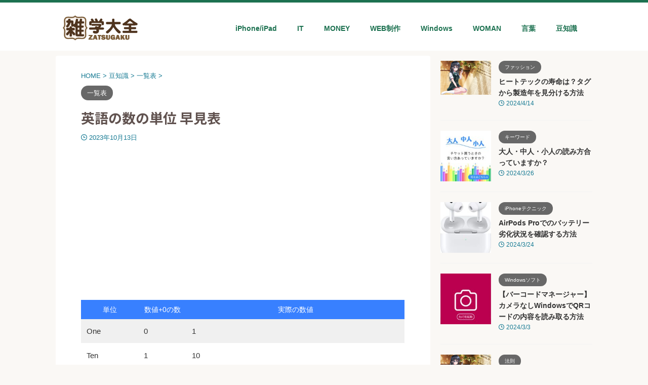

--- FILE ---
content_type: text/html; charset=UTF-8
request_url: https://zatugaku.net/eigonokazutani-list/
body_size: 15243
content:

<!DOCTYPE html>
<!--[if lt IE 7]>
<html class="ie6" lang="ja"> <![endif]-->
<!--[if IE 7]>
<html class="i7" lang="ja"> <![endif]-->
<!--[if IE 8]>
<html class="ie" lang="ja"> <![endif]-->
<!--[if gt IE 8]><!-->
<html lang="ja" class="s-navi-search-overlay ">
	<!--<![endif]-->
	<head prefix="og: http://ogp.me/ns# fb: http://ogp.me/ns/fb# article: http://ogp.me/ns/article#">
		
	<!-- Global site tag (gtag.js) - Google Analytics -->
	<script async src="https://www.googletagmanager.com/gtag/js?id=UA-162187359-1"></script>
	<script>
	  window.dataLayer = window.dataLayer || [];
	  function gtag(){dataLayer.push(arguments);}
	  gtag('js', new Date());

	  gtag('config', 'UA-162187359-1');
	</script>
			<meta charset="UTF-8" >
		<meta name="viewport" content="width=device-width,initial-scale=1.0,user-scalable=no,viewport-fit=cover">
		<meta name="format-detection" content="telephone=no" >
		<meta name="referrer" content="no-referrer-when-downgrade"/>

		
		<link rel="alternate" type="application/rss+xml" title="雑学大全ネット RSS Feed" href="https://zatugaku.net/feed/" />
		<link rel="pingback" href="https://zatugaku.net/xmlrpc.php" >
		<!--[if lt IE 9]>
		<script src="https://zatugaku.net/wp-content/themes/affinger/js/html5shiv.js"></script>
		<![endif]-->
				<meta name='robots' content='max-image-preview:large' />
	<style>img:is([sizes="auto" i], [sizes^="auto," i]) { contain-intrinsic-size: 3000px 1500px }</style>
	<title>英語の数の単位 早見表 - 雑学大全ネット</title>
<link rel='dns-prefetch' href='//ajax.googleapis.com' />
<link rel='dns-prefetch' href='//www.googletagmanager.com' />
<link rel='dns-prefetch' href='//pagead2.googlesyndication.com' />
<script type="text/javascript">
/* <![CDATA[ */
window._wpemojiSettings = {"baseUrl":"https:\/\/s.w.org\/images\/core\/emoji\/16.0.1\/72x72\/","ext":".png","svgUrl":"https:\/\/s.w.org\/images\/core\/emoji\/16.0.1\/svg\/","svgExt":".svg","source":{"concatemoji":"https:\/\/zatugaku.net\/wp-includes\/js\/wp-emoji-release.min.js?ver=6.8.2"}};
/*! This file is auto-generated */
!function(s,n){var o,i,e;function c(e){try{var t={supportTests:e,timestamp:(new Date).valueOf()};sessionStorage.setItem(o,JSON.stringify(t))}catch(e){}}function p(e,t,n){e.clearRect(0,0,e.canvas.width,e.canvas.height),e.fillText(t,0,0);var t=new Uint32Array(e.getImageData(0,0,e.canvas.width,e.canvas.height).data),a=(e.clearRect(0,0,e.canvas.width,e.canvas.height),e.fillText(n,0,0),new Uint32Array(e.getImageData(0,0,e.canvas.width,e.canvas.height).data));return t.every(function(e,t){return e===a[t]})}function u(e,t){e.clearRect(0,0,e.canvas.width,e.canvas.height),e.fillText(t,0,0);for(var n=e.getImageData(16,16,1,1),a=0;a<n.data.length;a++)if(0!==n.data[a])return!1;return!0}function f(e,t,n,a){switch(t){case"flag":return n(e,"\ud83c\udff3\ufe0f\u200d\u26a7\ufe0f","\ud83c\udff3\ufe0f\u200b\u26a7\ufe0f")?!1:!n(e,"\ud83c\udde8\ud83c\uddf6","\ud83c\udde8\u200b\ud83c\uddf6")&&!n(e,"\ud83c\udff4\udb40\udc67\udb40\udc62\udb40\udc65\udb40\udc6e\udb40\udc67\udb40\udc7f","\ud83c\udff4\u200b\udb40\udc67\u200b\udb40\udc62\u200b\udb40\udc65\u200b\udb40\udc6e\u200b\udb40\udc67\u200b\udb40\udc7f");case"emoji":return!a(e,"\ud83e\udedf")}return!1}function g(e,t,n,a){var r="undefined"!=typeof WorkerGlobalScope&&self instanceof WorkerGlobalScope?new OffscreenCanvas(300,150):s.createElement("canvas"),o=r.getContext("2d",{willReadFrequently:!0}),i=(o.textBaseline="top",o.font="600 32px Arial",{});return e.forEach(function(e){i[e]=t(o,e,n,a)}),i}function t(e){var t=s.createElement("script");t.src=e,t.defer=!0,s.head.appendChild(t)}"undefined"!=typeof Promise&&(o="wpEmojiSettingsSupports",i=["flag","emoji"],n.supports={everything:!0,everythingExceptFlag:!0},e=new Promise(function(e){s.addEventListener("DOMContentLoaded",e,{once:!0})}),new Promise(function(t){var n=function(){try{var e=JSON.parse(sessionStorage.getItem(o));if("object"==typeof e&&"number"==typeof e.timestamp&&(new Date).valueOf()<e.timestamp+604800&&"object"==typeof e.supportTests)return e.supportTests}catch(e){}return null}();if(!n){if("undefined"!=typeof Worker&&"undefined"!=typeof OffscreenCanvas&&"undefined"!=typeof URL&&URL.createObjectURL&&"undefined"!=typeof Blob)try{var e="postMessage("+g.toString()+"("+[JSON.stringify(i),f.toString(),p.toString(),u.toString()].join(",")+"));",a=new Blob([e],{type:"text/javascript"}),r=new Worker(URL.createObjectURL(a),{name:"wpTestEmojiSupports"});return void(r.onmessage=function(e){c(n=e.data),r.terminate(),t(n)})}catch(e){}c(n=g(i,f,p,u))}t(n)}).then(function(e){for(var t in e)n.supports[t]=e[t],n.supports.everything=n.supports.everything&&n.supports[t],"flag"!==t&&(n.supports.everythingExceptFlag=n.supports.everythingExceptFlag&&n.supports[t]);n.supports.everythingExceptFlag=n.supports.everythingExceptFlag&&!n.supports.flag,n.DOMReady=!1,n.readyCallback=function(){n.DOMReady=!0}}).then(function(){return e}).then(function(){var e;n.supports.everything||(n.readyCallback(),(e=n.source||{}).concatemoji?t(e.concatemoji):e.wpemoji&&e.twemoji&&(t(e.twemoji),t(e.wpemoji)))}))}((window,document),window._wpemojiSettings);
/* ]]> */
</script>
<style id='wp-emoji-styles-inline-css' type='text/css'>

	img.wp-smiley, img.emoji {
		display: inline !important;
		border: none !important;
		box-shadow: none !important;
		height: 1em !important;
		width: 1em !important;
		margin: 0 0.07em !important;
		vertical-align: -0.1em !important;
		background: none !important;
		padding: 0 !important;
	}
</style>
<link rel='stylesheet' id='wp-block-library-css' href='https://zatugaku.net/wp-includes/css/dist/block-library/style.min.css?ver=6.8.2' type='text/css' media='all' />
<style id='classic-theme-styles-inline-css' type='text/css'>
/*! This file is auto-generated */
.wp-block-button__link{color:#fff;background-color:#32373c;border-radius:9999px;box-shadow:none;text-decoration:none;padding:calc(.667em + 2px) calc(1.333em + 2px);font-size:1.125em}.wp-block-file__button{background:#32373c;color:#fff;text-decoration:none}
</style>
<link rel='stylesheet' id='browser-shots-frontend-css-css' href='https://zatugaku.net/wp-content/plugins/browser-shots/dist/blocks.style.build.css?ver=1.7.4' type='text/css' media='all' />
<style id='global-styles-inline-css' type='text/css'>
:root{--wp--preset--aspect-ratio--square: 1;--wp--preset--aspect-ratio--4-3: 4/3;--wp--preset--aspect-ratio--3-4: 3/4;--wp--preset--aspect-ratio--3-2: 3/2;--wp--preset--aspect-ratio--2-3: 2/3;--wp--preset--aspect-ratio--16-9: 16/9;--wp--preset--aspect-ratio--9-16: 9/16;--wp--preset--color--black: #000000;--wp--preset--color--cyan-bluish-gray: #abb8c3;--wp--preset--color--white: #ffffff;--wp--preset--color--pale-pink: #f78da7;--wp--preset--color--vivid-red: #cf2e2e;--wp--preset--color--luminous-vivid-orange: #ff6900;--wp--preset--color--luminous-vivid-amber: #fcb900;--wp--preset--color--light-green-cyan: #eefaff;--wp--preset--color--vivid-green-cyan: #00d084;--wp--preset--color--pale-cyan-blue: #8ed1fc;--wp--preset--color--vivid-cyan-blue: #0693e3;--wp--preset--color--vivid-purple: #9b51e0;--wp--preset--color--soft-red: #e92f3d;--wp--preset--color--light-grayish-red: #fdf0f2;--wp--preset--color--vivid-yellow: #ffc107;--wp--preset--color--very-pale-yellow: #fffde7;--wp--preset--color--very-light-gray: #fafafa;--wp--preset--color--very-dark-gray: #313131;--wp--preset--color--original-color-a: #2cba2f;--wp--preset--color--original-color-b: #2cba2f;--wp--preset--color--original-color-c: #eefaff;--wp--preset--color--original-color-d: #ffffff;--wp--preset--gradient--vivid-cyan-blue-to-vivid-purple: linear-gradient(135deg,rgba(6,147,227,1) 0%,rgb(155,81,224) 100%);--wp--preset--gradient--light-green-cyan-to-vivid-green-cyan: linear-gradient(135deg,rgb(122,220,180) 0%,rgb(0,208,130) 100%);--wp--preset--gradient--luminous-vivid-amber-to-luminous-vivid-orange: linear-gradient(135deg,rgba(252,185,0,1) 0%,rgba(255,105,0,1) 100%);--wp--preset--gradient--luminous-vivid-orange-to-vivid-red: linear-gradient(135deg,rgba(255,105,0,1) 0%,rgb(207,46,46) 100%);--wp--preset--gradient--very-light-gray-to-cyan-bluish-gray: linear-gradient(135deg,rgb(238,238,238) 0%,rgb(169,184,195) 100%);--wp--preset--gradient--cool-to-warm-spectrum: linear-gradient(135deg,rgb(74,234,220) 0%,rgb(151,120,209) 20%,rgb(207,42,186) 40%,rgb(238,44,130) 60%,rgb(251,105,98) 80%,rgb(254,248,76) 100%);--wp--preset--gradient--blush-light-purple: linear-gradient(135deg,rgb(255,206,236) 0%,rgb(152,150,240) 100%);--wp--preset--gradient--blush-bordeaux: linear-gradient(135deg,rgb(254,205,165) 0%,rgb(254,45,45) 50%,rgb(107,0,62) 100%);--wp--preset--gradient--luminous-dusk: linear-gradient(135deg,rgb(255,203,112) 0%,rgb(199,81,192) 50%,rgb(65,88,208) 100%);--wp--preset--gradient--pale-ocean: linear-gradient(135deg,rgb(255,245,203) 0%,rgb(182,227,212) 50%,rgb(51,167,181) 100%);--wp--preset--gradient--electric-grass: linear-gradient(135deg,rgb(202,248,128) 0%,rgb(113,206,126) 100%);--wp--preset--gradient--midnight: linear-gradient(135deg,rgb(2,3,129) 0%,rgb(40,116,252) 100%);--wp--preset--font-size--small: .8em;--wp--preset--font-size--medium: 20px;--wp--preset--font-size--large: 1.5em;--wp--preset--font-size--x-large: 42px;--wp--preset--font-size--st-regular: 1em;--wp--preset--font-size--huge: 3em;--wp--preset--spacing--20: 0.44rem;--wp--preset--spacing--30: 0.67rem;--wp--preset--spacing--40: 1rem;--wp--preset--spacing--50: 1.5rem;--wp--preset--spacing--60: 2.25rem;--wp--preset--spacing--70: 3.38rem;--wp--preset--spacing--80: 5.06rem;--wp--preset--shadow--natural: 6px 6px 9px rgba(0, 0, 0, 0.2);--wp--preset--shadow--deep: 12px 12px 50px rgba(0, 0, 0, 0.4);--wp--preset--shadow--sharp: 6px 6px 0px rgba(0, 0, 0, 0.2);--wp--preset--shadow--outlined: 6px 6px 0px -3px rgba(255, 255, 255, 1), 6px 6px rgba(0, 0, 0, 1);--wp--preset--shadow--crisp: 6px 6px 0px rgba(0, 0, 0, 1);}:where(.is-layout-flex){gap: 0.5em;}:where(.is-layout-grid){gap: 0.5em;}body .is-layout-flex{display: flex;}.is-layout-flex{flex-wrap: wrap;align-items: center;}.is-layout-flex > :is(*, div){margin: 0;}body .is-layout-grid{display: grid;}.is-layout-grid > :is(*, div){margin: 0;}:where(.wp-block-columns.is-layout-flex){gap: 2em;}:where(.wp-block-columns.is-layout-grid){gap: 2em;}:where(.wp-block-post-template.is-layout-flex){gap: 1.25em;}:where(.wp-block-post-template.is-layout-grid){gap: 1.25em;}.has-black-color{color: var(--wp--preset--color--black) !important;}.has-cyan-bluish-gray-color{color: var(--wp--preset--color--cyan-bluish-gray) !important;}.has-white-color{color: var(--wp--preset--color--white) !important;}.has-pale-pink-color{color: var(--wp--preset--color--pale-pink) !important;}.has-vivid-red-color{color: var(--wp--preset--color--vivid-red) !important;}.has-luminous-vivid-orange-color{color: var(--wp--preset--color--luminous-vivid-orange) !important;}.has-luminous-vivid-amber-color{color: var(--wp--preset--color--luminous-vivid-amber) !important;}.has-light-green-cyan-color{color: var(--wp--preset--color--light-green-cyan) !important;}.has-vivid-green-cyan-color{color: var(--wp--preset--color--vivid-green-cyan) !important;}.has-pale-cyan-blue-color{color: var(--wp--preset--color--pale-cyan-blue) !important;}.has-vivid-cyan-blue-color{color: var(--wp--preset--color--vivid-cyan-blue) !important;}.has-vivid-purple-color{color: var(--wp--preset--color--vivid-purple) !important;}.has-black-background-color{background-color: var(--wp--preset--color--black) !important;}.has-cyan-bluish-gray-background-color{background-color: var(--wp--preset--color--cyan-bluish-gray) !important;}.has-white-background-color{background-color: var(--wp--preset--color--white) !important;}.has-pale-pink-background-color{background-color: var(--wp--preset--color--pale-pink) !important;}.has-vivid-red-background-color{background-color: var(--wp--preset--color--vivid-red) !important;}.has-luminous-vivid-orange-background-color{background-color: var(--wp--preset--color--luminous-vivid-orange) !important;}.has-luminous-vivid-amber-background-color{background-color: var(--wp--preset--color--luminous-vivid-amber) !important;}.has-light-green-cyan-background-color{background-color: var(--wp--preset--color--light-green-cyan) !important;}.has-vivid-green-cyan-background-color{background-color: var(--wp--preset--color--vivid-green-cyan) !important;}.has-pale-cyan-blue-background-color{background-color: var(--wp--preset--color--pale-cyan-blue) !important;}.has-vivid-cyan-blue-background-color{background-color: var(--wp--preset--color--vivid-cyan-blue) !important;}.has-vivid-purple-background-color{background-color: var(--wp--preset--color--vivid-purple) !important;}.has-black-border-color{border-color: var(--wp--preset--color--black) !important;}.has-cyan-bluish-gray-border-color{border-color: var(--wp--preset--color--cyan-bluish-gray) !important;}.has-white-border-color{border-color: var(--wp--preset--color--white) !important;}.has-pale-pink-border-color{border-color: var(--wp--preset--color--pale-pink) !important;}.has-vivid-red-border-color{border-color: var(--wp--preset--color--vivid-red) !important;}.has-luminous-vivid-orange-border-color{border-color: var(--wp--preset--color--luminous-vivid-orange) !important;}.has-luminous-vivid-amber-border-color{border-color: var(--wp--preset--color--luminous-vivid-amber) !important;}.has-light-green-cyan-border-color{border-color: var(--wp--preset--color--light-green-cyan) !important;}.has-vivid-green-cyan-border-color{border-color: var(--wp--preset--color--vivid-green-cyan) !important;}.has-pale-cyan-blue-border-color{border-color: var(--wp--preset--color--pale-cyan-blue) !important;}.has-vivid-cyan-blue-border-color{border-color: var(--wp--preset--color--vivid-cyan-blue) !important;}.has-vivid-purple-border-color{border-color: var(--wp--preset--color--vivid-purple) !important;}.has-vivid-cyan-blue-to-vivid-purple-gradient-background{background: var(--wp--preset--gradient--vivid-cyan-blue-to-vivid-purple) !important;}.has-light-green-cyan-to-vivid-green-cyan-gradient-background{background: var(--wp--preset--gradient--light-green-cyan-to-vivid-green-cyan) !important;}.has-luminous-vivid-amber-to-luminous-vivid-orange-gradient-background{background: var(--wp--preset--gradient--luminous-vivid-amber-to-luminous-vivid-orange) !important;}.has-luminous-vivid-orange-to-vivid-red-gradient-background{background: var(--wp--preset--gradient--luminous-vivid-orange-to-vivid-red) !important;}.has-very-light-gray-to-cyan-bluish-gray-gradient-background{background: var(--wp--preset--gradient--very-light-gray-to-cyan-bluish-gray) !important;}.has-cool-to-warm-spectrum-gradient-background{background: var(--wp--preset--gradient--cool-to-warm-spectrum) !important;}.has-blush-light-purple-gradient-background{background: var(--wp--preset--gradient--blush-light-purple) !important;}.has-blush-bordeaux-gradient-background{background: var(--wp--preset--gradient--blush-bordeaux) !important;}.has-luminous-dusk-gradient-background{background: var(--wp--preset--gradient--luminous-dusk) !important;}.has-pale-ocean-gradient-background{background: var(--wp--preset--gradient--pale-ocean) !important;}.has-electric-grass-gradient-background{background: var(--wp--preset--gradient--electric-grass) !important;}.has-midnight-gradient-background{background: var(--wp--preset--gradient--midnight) !important;}.has-small-font-size{font-size: var(--wp--preset--font-size--small) !important;}.has-medium-font-size{font-size: var(--wp--preset--font-size--medium) !important;}.has-large-font-size{font-size: var(--wp--preset--font-size--large) !important;}.has-x-large-font-size{font-size: var(--wp--preset--font-size--x-large) !important;}
:where(.wp-block-post-template.is-layout-flex){gap: 1.25em;}:where(.wp-block-post-template.is-layout-grid){gap: 1.25em;}
:where(.wp-block-columns.is-layout-flex){gap: 2em;}:where(.wp-block-columns.is-layout-grid){gap: 2em;}
:root :where(.wp-block-pullquote){font-size: 1.5em;line-height: 1.6;}
</style>
<link rel='stylesheet' id='pz-linkcard-css-css' href='//zatugaku.net/wp-content/uploads/pz-linkcard/style/style.min.css?ver=2.5.7.2.4' type='text/css' media='all' />
<link rel='stylesheet' id='ez-toc-css' href='https://zatugaku.net/wp-content/plugins/easy-table-of-contents/assets/css/screen.min.css?ver=2.0.76' type='text/css' media='all' />
<style id='ez-toc-inline-css' type='text/css'>
div#ez-toc-container .ez-toc-title {font-size: 120%;}div#ez-toc-container .ez-toc-title {font-weight: 500;}div#ez-toc-container ul li , div#ez-toc-container ul li a {font-size: 95%;}div#ez-toc-container ul li , div#ez-toc-container ul li a {font-weight: 500;}div#ez-toc-container nav ul ul li {font-size: 90%;}
.ez-toc-container-direction {direction: ltr;}.ez-toc-counter ul{counter-reset: item ;}.ez-toc-counter nav ul li a::before {content: counters(item, '.', decimal) '. ';display: inline-block;counter-increment: item;flex-grow: 0;flex-shrink: 0;margin-right: .2em; float: left; }.ez-toc-widget-direction {direction: ltr;}.ez-toc-widget-container ul{counter-reset: item ;}.ez-toc-widget-container nav ul li a::before {content: counters(item, '.', decimal) '. ';display: inline-block;counter-increment: item;flex-grow: 0;flex-shrink: 0;margin-right: .2em; float: left; }
</style>
<link rel='stylesheet' id='normalize-css' href='https://zatugaku.net/wp-content/themes/affinger/css/normalize.css?ver=1.5.9' type='text/css' media='all' />
<link rel='stylesheet' id='st_svg-css' href='https://zatugaku.net/wp-content/themes/affinger/st_svg/style.css?ver=6.8.2' type='text/css' media='all' />
<link rel='stylesheet' id='slick-css' href='https://zatugaku.net/wp-content/themes/affinger/vendor/slick/slick.css?ver=1.8.0' type='text/css' media='all' />
<link rel='stylesheet' id='slick-theme-css' href='https://zatugaku.net/wp-content/themes/affinger/vendor/slick/slick-theme.css?ver=1.8.0' type='text/css' media='all' />
<link rel='stylesheet' id='fonts-googleapis-notosansjp-css' href='//fonts.googleapis.com/css?family=Noto+Sans+JP%3A400%2C700&#038;display=swap&#038;subset=japanese&#038;ver=6.8.2' type='text/css' media='all' />
<link rel='stylesheet' id='style-css' href='https://zatugaku.net/wp-content/themes/affinger/style.css?ver=6.8.2' type='text/css' media='all' />
<link rel='stylesheet' id='child-style-css' href='https://zatugaku.net/wp-content/themes/affinger-child/style.css?ver=6.8.2' type='text/css' media='all' />
<link rel='stylesheet' id='single-css' href='https://zatugaku.net/wp-content/themes/affinger/st-rankcss.php' type='text/css' media='all' />
<link rel='stylesheet' id='st-themecss-css' href='https://zatugaku.net/wp-content/themes/affinger/st-themecss-loader.php?ver=6.8.2' type='text/css' media='all' />
<script type="text/javascript" src="//ajax.googleapis.com/ajax/libs/jquery/1.11.3/jquery.min.js?ver=1.11.3" id="jquery-js"></script>

<!-- Site Kit によって追加された Google タグ（gtag.js）スニペット -->
<!-- Google アナリティクス スニペット (Site Kit が追加) -->
<script type="text/javascript" src="https://www.googletagmanager.com/gtag/js?id=G-C1CTGKEBRD" id="google_gtagjs-js" async></script>
<script type="text/javascript" id="google_gtagjs-js-after">
/* <![CDATA[ */
window.dataLayer = window.dataLayer || [];function gtag(){dataLayer.push(arguments);}
gtag("set","linker",{"domains":["zatugaku.net"]});
gtag("js", new Date());
gtag("set", "developer_id.dZTNiMT", true);
gtag("config", "G-C1CTGKEBRD");
/* ]]> */
</script>
<link rel="https://api.w.org/" href="https://zatugaku.net/wp-json/" /><link rel="alternate" title="JSON" type="application/json" href="https://zatugaku.net/wp-json/wp/v2/posts/3675" /><link rel='shortlink' href='https://zatugaku.net/?p=3675' />
<link rel="alternate" title="oEmbed (JSON)" type="application/json+oembed" href="https://zatugaku.net/wp-json/oembed/1.0/embed?url=https%3A%2F%2Fzatugaku.net%2Feigonokazutani-list%2F" />
<link rel="alternate" title="oEmbed (XML)" type="text/xml+oembed" href="https://zatugaku.net/wp-json/oembed/1.0/embed?url=https%3A%2F%2Fzatugaku.net%2Feigonokazutani-list%2F&#038;format=xml" />
<meta name="generator" content="Site Kit by Google 1.171.0" /><link rel="llms-sitemap" href="https://zatugaku.net/llms.txt" />
<meta name="robots" content="index, follow" />
<link rel="canonical" href="https://zatugaku.net/eigonokazutani-list/" />

<!-- Site Kit が追加した Google AdSense メタタグ -->
<meta name="google-adsense-platform-account" content="ca-host-pub-2644536267352236">
<meta name="google-adsense-platform-domain" content="sitekit.withgoogle.com">
<!-- Site Kit が追加した End Google AdSense メタタグ -->
<style type="text/css" id="custom-background-css">
body.custom-background { background-color: #faf8f5; }
</style>
	
<!-- Google AdSense スニペット (Site Kit が追加) -->
<script type="text/javascript" async="async" src="https://pagead2.googlesyndication.com/pagead/js/adsbygoogle.js?client=ca-pub-7492137885406273&amp;host=ca-host-pub-2644536267352236" crossorigin="anonymous"></script>

<!-- (ここまで) Google AdSense スニペット (Site Kit が追加) -->
<link rel="icon" href="https://zatugaku.net/wp-content/uploads/2020/03/cropped-zatsugaku-icon-32x32.png" sizes="32x32" />
<link rel="icon" href="https://zatugaku.net/wp-content/uploads/2020/03/cropped-zatsugaku-icon-192x192.png" sizes="192x192" />
<link rel="apple-touch-icon" href="https://zatugaku.net/wp-content/uploads/2020/03/cropped-zatsugaku-icon-180x180.png" />
<meta name="msapplication-TileImage" content="https://zatugaku.net/wp-content/uploads/2020/03/cropped-zatsugaku-icon-270x270.png" />
		<style type="text/css" id="wp-custom-css">
			@media print, screen and (min-width: 960px) {
header .smanone ul.menu {
display: flex;
text-align: center;
}
header .smanone ul.menu li{
width: 100%;
}
}		</style>
				
<!-- OGP -->

<meta property="og:type" content="article">
<meta property="og:title" content="英語の数の単位 早見表">
<meta property="og:url" content="https://zatugaku.net/eigonokazutani-list/">
<meta property="og:description" content="単位数値+0の数実際の数値One01Ten110Hundred2100Thousand31000Million61,000,000Billion,Trillion91,000,000,000Quadr">
<meta property="og:site_name" content="雑学大全ネット">
<meta property="og:image" content="https://zatugaku.net/wp-content/themes/affinger/images/no-img.png">


	<meta property="article:published_time" content="2023-10-13T23:49:42+09:00" />
		<meta property="article:author" content="admoku" />

<!-- /OGP -->
		


<script>
	(function (window, document, $, undefined) {
		'use strict';

		var SlideBox = (function () {
			/**
			 * @param $element
			 *
			 * @constructor
			 */
			function SlideBox($element) {
				this._$element = $element;
			}

			SlideBox.prototype.$content = function () {
				return this._$element.find('[data-st-slidebox-content]');
			};

			SlideBox.prototype.$toggle = function () {
				return this._$element.find('[data-st-slidebox-toggle]');
			};

			SlideBox.prototype.$icon = function () {
				return this._$element.find('[data-st-slidebox-icon]');
			};

			SlideBox.prototype.$text = function () {
				return this._$element.find('[data-st-slidebox-text]');
			};

			SlideBox.prototype.is_expanded = function () {
				return !!(this._$element.filter('[data-st-slidebox-expanded="true"]').length);
			};

			SlideBox.prototype.expand = function () {
				var self = this;

				this.$content().slideDown()
					.promise()
					.then(function () {
						var $icon = self.$icon();
						var $text = self.$text();

						$icon.removeClass($icon.attr('data-st-slidebox-icon-collapsed'))
							.addClass($icon.attr('data-st-slidebox-icon-expanded'))

						$text.text($text.attr('data-st-slidebox-text-expanded'))

						self._$element.removeClass('is-collapsed')
							.addClass('is-expanded');

						self._$element.attr('data-st-slidebox-expanded', 'true');
					});
			};

			SlideBox.prototype.collapse = function () {
				var self = this;

				this.$content().slideUp()
					.promise()
					.then(function () {
						var $icon = self.$icon();
						var $text = self.$text();

						$icon.removeClass($icon.attr('data-st-slidebox-icon-expanded'))
							.addClass($icon.attr('data-st-slidebox-icon-collapsed'))

						$text.text($text.attr('data-st-slidebox-text-collapsed'))

						self._$element.removeClass('is-expanded')
							.addClass('is-collapsed');

						self._$element.attr('data-st-slidebox-expanded', 'false');
					});
			};

			SlideBox.prototype.toggle = function () {
				if (this.is_expanded()) {
					this.collapse();
				} else {
					this.expand();
				}
			};

			SlideBox.prototype.add_event_listeners = function () {
				var self = this;

				this.$toggle().on('click', function (event) {
					self.toggle();
				});
			};

			SlideBox.prototype.initialize = function () {
				this.add_event_listeners();
			};

			return SlideBox;
		}());

		function on_ready() {
			var slideBoxes = [];

			$('[data-st-slidebox]').each(function () {
				var $element = $(this);
				var slideBox = new SlideBox($element);

				slideBoxes.push(slideBox);

				slideBox.initialize();
			});

			return slideBoxes;
		}

		$(on_ready);
	}(window, window.document, jQuery));
</script>


<script>
	(function (window, document, $, undefined) {
		'use strict';

		$(function(){
			/* 第一階層のみの目次にクラスを挿入 */
			$("#toc_container:not(:has(ul ul))").addClass("only-toc");
			/* アコーディオンメニュー内のカテゴリーにクラス追加 */
			$(".st-ac-box ul:has(.cat-item)").each(function(){
				$(this).addClass("st-ac-cat");
			});
		});
	}(window, window.document, jQuery));
</script>

<script>
	(function (window, document, $, undefined) {
		'use strict';

		$(function(){
									$('.st-star').parent('.rankh4').css('padding-bottom','5px'); // スターがある場合のランキング見出し調整
		});
	}(window, window.document, jQuery));
</script>



	<script>
		(function (window, document, $, undefined) {
			'use strict';

			$(function() {
				$('.is-style-st-paragraph-kaiwa').wrapInner('<span class="st-paragraph-kaiwa-text">');
			});
		}(window, window.document, jQuery));
	</script>

	<script>
		(function (window, document, $, undefined) {
			'use strict';

			$(function() {
				$('.is-style-st-paragraph-kaiwa-b').wrapInner('<span class="st-paragraph-kaiwa-text">');
			});
		}(window, window.document, jQuery));
	</script>

<script>
	/* Gutenbergスタイルを調整 */
	(function (window, document, $, undefined) {
		'use strict';

		$(function() {
			$( '[class^="is-style-st-paragraph-"],[class*=" is-style-st-paragraph-"]' ).wrapInner( '<span class="st-noflex"></span>' );
		});
	}(window, window.document, jQuery));
</script>




			</head>
	<body ontouchstart="" class="wp-singular post-template-default single single-post postid-3675 single-format-standard custom-background wp-theme-affinger wp-child-theme-affinger-child st-af-ex single-cat-16 not-front-page" >				<div id="st-ami">
				<div id="wrapper" class="" ontouchstart="">
				<div id="wrapper-in">

					

<header id="">
	<div id="header-full">
		<div id="headbox-bg">
			<div id="headbox">

					<nav id="s-navi" class="pcnone" data-st-nav data-st-nav-type="normal">
		<dl class="acordion is-active" data-st-nav-primary>
			<dt class="trigger">
				<p class="acordion_button"><span class="op op-menu"><i class="st-fa st-svg-menu"></i></span></p>

									<p class="acordion_button acordion_button_search"><span class="op op-search"><i class="st-fa st-svg-search_s op-search-close"></i></span></p>
				
									<div id="st-mobile-logo"></div>
				
				<!-- 追加メニュー -->
				
				<!-- 追加メニュー2 -->
				
			</dt>

			<dd class="acordion_tree">
				<div class="acordion_tree_content">

					
					<div class="menu-fullmenu-container"><ul id="menu-fullmenu" class="menu"><li id="menu-item-878" class="menu-item menu-item-type-taxonomy menu-item-object-category menu-item-878"><a href="https://zatugaku.net/category/knowledge/koto/"><span class="menu-item-label">コト</span></a></li>
<li id="menu-item-879" class="menu-item menu-item-type-taxonomy menu-item-object-category menu-item-879"><a href="https://zatugaku.net/category/knowledge/mono/"><span class="menu-item-label">モノ</span></a></li>
<li id="menu-item-880" class="menu-item menu-item-type-taxonomy menu-item-object-category current-post-ancestor current-menu-parent current-post-parent menu-item-880"><a href="https://zatugaku.net/category/knowledge/list/"><span class="menu-item-label">一覧表</span></a></li>
<li id="menu-item-881" class="menu-item menu-item-type-taxonomy menu-item-object-category menu-item-881"><a href="https://zatugaku.net/category/knowledge/numberunit/"><span class="menu-item-label">数・単位・計算</span></a></li>
<li id="menu-item-873" class="menu-item menu-item-type-taxonomy menu-item-object-category menu-item-873"><a href="https://zatugaku.net/category/knowledge/trouble/"><span class="menu-item-label">困りごと</span></a></li>
<li id="menu-item-874" class="menu-item menu-item-type-taxonomy menu-item-object-category menu-item-874"><a href="https://zatugaku.net/category/words/catchcopy/"><span class="menu-item-label">キャッチコピー</span></a></li>
<li id="menu-item-875" class="menu-item menu-item-type-taxonomy menu-item-object-category menu-item-875"><a href="https://zatugaku.net/category/words/keyword/"><span class="menu-item-label">キーワード</span></a></li>
<li id="menu-item-877" class="menu-item menu-item-type-taxonomy menu-item-object-category menu-item-877"><a href="https://zatugaku.net/category/knowledge/kotowaza/"><span class="menu-item-label">ことわざ</span></a></li>
<li id="menu-item-876" class="menu-item menu-item-type-taxonomy menu-item-object-category menu-item-876"><a href="https://zatugaku.net/category/words/english/"><span class="menu-item-label">英語</span></a></li>
<li id="menu-item-869" class="menu-item menu-item-type-taxonomy menu-item-object-category menu-item-869"><a href="https://zatugaku.net/category/iphone-ipad/"><span class="menu-item-label">iPhone/iPad</span></a></li>
<li id="menu-item-872" class="menu-item menu-item-type-taxonomy menu-item-object-category menu-item-872"><a href="https://zatugaku.net/category/windows/"><span class="menu-item-label">Windows</span></a></li>
<li id="menu-item-870" class="menu-item menu-item-type-taxonomy menu-item-object-category menu-item-870"><a href="https://zatugaku.net/category/it/"><span class="menu-item-label">IT</span></a></li>
<li id="menu-item-871" class="menu-item menu-item-type-taxonomy menu-item-object-category menu-item-871"><a href="https://zatugaku.net/category/webdesign/links/"><span class="menu-item-label">定番サイト</span></a></li>
</ul></div>
					<div class="clear"></div>

					
				</div>
			</dd>

							<dd class="acordion_search">
					<div class="acordion_search_content">
													<div id="search" class="search-custom-d">
	<form method="get" id="searchform" action="https://zatugaku.net/">
		<label class="hidden" for="s">
					</label>
		<input type="text" placeholder="" value="" name="s" id="s" />
		<input type="submit" value="&#xf002;" class="st-fa" id="searchsubmit" />
	</form>
</div>
<!-- /stinger -->
											</div>
				</dd>
					</dl>

					</nav>

									<div id="header-l">
						
						<div id="st-text-logo">
							
    
		
			<!-- キャプション -->
			
				          		 	 <p class="descr sitenametop">
           		     	           			 </p>
				
			
			<!-- ロゴ又はブログ名 -->
			          		  <p class="sitename"><a href="https://zatugaku.net/">
              		  							<img class="sitename-bottom" src="https://zatugaku.net/wp-content/uploads/2020/03/zatasugaku-logo.png" width="271" height="85" alt="雑学大全ネット">               		           		  </a></p>
        				<!-- ロゴ又はブログ名ここまで -->

		
	
						</div>
					</div><!-- /#header-l -->
				
				<div id="header-r" class="smanone">
						
	<div class="footermenubox st-menu-side-box clearfix "><ul id="menu-headermenu" class="footermenust st-menu-side"><li id="menu-item-3529" class="menu-item menu-item-type-taxonomy menu-item-object-category menu-item-3529"><a href="https://zatugaku.net/category/iphone-ipad/">iPhone/iPad<span></span></a></li>
<li id="menu-item-3530" class="menu-item menu-item-type-taxonomy menu-item-object-category menu-item-3530"><a href="https://zatugaku.net/category/it/">IT<span></span></a></li>
<li id="menu-item-3531" class="menu-item menu-item-type-taxonomy menu-item-object-category menu-item-3531"><a href="https://zatugaku.net/category/money/">MONEY<span></span></a></li>
<li id="menu-item-3532" class="menu-item menu-item-type-taxonomy menu-item-object-category menu-item-3532"><a href="https://zatugaku.net/category/webdesign/">WEB制作<span></span></a></li>
<li id="menu-item-3533" class="menu-item menu-item-type-taxonomy menu-item-object-category menu-item-3533"><a href="https://zatugaku.net/category/windows/">Windows<span></span></a></li>
<li id="menu-item-3534" class="menu-item menu-item-type-taxonomy menu-item-object-category menu-item-3534"><a href="https://zatugaku.net/category/woman/">WOMAN<span></span></a></li>
<li id="menu-item-3537" class="menu-item menu-item-type-taxonomy menu-item-object-category menu-item-3537"><a href="https://zatugaku.net/category/words/">言葉<span></span></a></li>
<li id="menu-item-3538" class="menu-item menu-item-type-taxonomy menu-item-object-category current-post-ancestor menu-item-3538"><a href="https://zatugaku.net/category/knowledge/">豆知識<span></span></a></li>
</ul></div>				</div><!-- /#header-r -->

			</div><!-- /#headbox -->
		</div><!-- /#headbox-bg clearfix -->

		
		
		
		
			

			<div id="gazou-wide">
												<div id="st-headerbox">
						<div id="st-header">
						</div>
					</div>
									</div>
		
	</div><!-- #header-full -->

	





</header>

					<div id="content-w">

						
						
	
			<div id="st-header-post-under-box" class="st-header-post-no-data "
		     style="">
			<div class="st-dark-cover">
							</div>
		</div>
	
<div id="content" class="clearfix">
	<div id="contentInner">
		<main>
			<article>
									<div id="post-3675" class="st-post post-3675 post type-post status-publish format-standard hentry category-list">
				
					
					
					
					<!--ぱんくず -->
											<div
							id="breadcrumb">
							<ol itemscope itemtype="http://schema.org/BreadcrumbList">
								<li itemprop="itemListElement" itemscope itemtype="http://schema.org/ListItem">
									<a href="https://zatugaku.net" itemprop="item">
										<span itemprop="name">HOME</span>
									</a>
									&gt;
									<meta itemprop="position" content="1"/>
								</li>

								
																	<li itemprop="itemListElement" itemscope itemtype="http://schema.org/ListItem">
										<a href="https://zatugaku.net/category/knowledge/" itemprop="item">
											<span
												itemprop="name">豆知識</span>
										</a>
										&gt;
										<meta itemprop="position" content="2"/>
									</li>
																										<li itemprop="itemListElement" itemscope itemtype="http://schema.org/ListItem">
										<a href="https://zatugaku.net/category/knowledge/list/" itemprop="item">
											<span
												itemprop="name">一覧表</span>
										</a>
										&gt;
										<meta itemprop="position" content="3"/>
									</li>
																								</ol>

													</div>
										<!--/ ぱんくず -->

					<!--ループ開始 -->
															
																									<p class="st-catgroup">
																<a href="https://zatugaku.net/category/knowledge/list/" title="View all posts in 一覧表" rel="category tag"><span class="catname st-catid16">一覧表</span></a>							</p>
						
						<h1 class="entry-title">英語の数の単位 早見表</h1>

						
	<div class="blogbox ">
		<p><span class="kdate">
								<i class="st-fa st-svg-clock-o"></i><time class="updated" datetime="2023-10-13T23:49:42+0900">2023年10月13日</time>
						</span></p>
	</div>
					
																		<div id="custom_html-7" class="widget_text st-widgets-box post-widgets-middle widget_custom_html"><div class="textwidget custom-html-widget"><script async src="https://pagead2.googlesyndication.com/pagead/js/adsbygoogle.js"></script>
<!-- adauto -->
<ins class="adsbygoogle"
     style="display:block"
     data-ad-client="ca-pub-7492137885406273"
     data-ad-slot="3069953495"
     data-ad-format="auto"
     data-full-width-responsive="true"></ins>
<script>
     (adsbygoogle = window.adsbygoogle || []).push({});
</script></div></div>											
					
					<div class="mainbox">
						<div id="nocopy" ><!-- コピー禁止エリアここから -->
																						
							
							
							<div class="entry-content">
								
<figure class="wp-block-table is-style-stripes"><table><thead><tr><th>単位</th><th>数値+0の数</th><th>実際の数値</th></tr></thead><tbody><tr><td>One</td><td>0</td><td>1</td></tr><tr><td>Ten</td><td>1</td><td>10</td></tr><tr><td>Hundred</td><td>2</td><td>100</td></tr><tr><td>Thousand</td><td>3</td><td>1000</td></tr><tr><td>Million</td><td>6</td><td>1,000,000</td></tr><tr><td>Billion,Trillion</td><td>9</td><td>1,000,000,000</td></tr><tr><td>Quadrillion</td><td>12</td><td>1,000,000,000,000</td></tr><tr><td>Quinyillion</td><td>15</td><td>1,000,000,000,000,000</td></tr><tr><td>Sextillion</td><td>18</td><td>1,000,000,000,000,000,000</td></tr><tr><td>Septillion</td><td>21</td><td>1,000,000,000,000,000,000,000</td></tr><tr><td>Octillion</td><td>24</td><td>1,000,000,000,000,000,000,000,000</td></tr><tr><td>Nonillion</td><td>27</td><td>1,000,000,000,000,000,000,000,000,000</td></tr><tr><td>Decillion</td><td>30</td><td>1,000,000,000,000,000,000,000,000,000,000</td></tr><tr><td>Undecillion</td><td>33</td><td>1,000,000,000,000,000,000,000,000,000,000,000</td></tr><tr><td>Duodecillion</td><td>36</td><td>1,000,000,000,000,000,000,000,000,000,000,000,000</td></tr><tr><td>Centillion</td><td>39</td><td>1,000,000,000,000,000,000,000,000,000,000,000,000,000</td></tr><tr><td>Milliard</td><td>303</td><td>-</td></tr></tbody></table></figure>
							</div>
						</div><!-- コピー禁止エリアここまで -->

												
					<div class="adbox">
				
									<div class="textwidget custom-html-widget"><script async src="https://pagead2.googlesyndication.com/pagead/js/adsbygoogle.js"></script>
<!-- adauto -->
<ins class="adsbygoogle"
     style="display:block"
     data-ad-client="ca-pub-7492137885406273"
     data-ad-slot="3069953495"
     data-ad-format="auto"
     data-full-width-responsive="true"></ins>
<script>
     (adsbygoogle = window.adsbygoogle || []).push({});
</script></div>					
	
									<div style="padding-top:10px;">
						
					<div class="textwidget custom-html-widget"><script async src="https://pagead2.googlesyndication.com/pagead/js/adsbygoogle.js"></script>
<!-- adauto -->
<ins class="adsbygoogle"
     style="display:block"
     data-ad-client="ca-pub-7492137885406273"
     data-ad-slot="3069953495"
     data-ad-format="auto"
     data-full-width-responsive="true"></ins>
<script>
     (adsbygoogle = window.adsbygoogle || []).push({});
</script></div>		
	
					</div>
							</div>
			

																					<div id="custom_html-8" class="widget_text st-widgets-box post-widgets-bottom widget_custom_html"><div class="textwidget custom-html-widget"><script async src="https://pagead2.googlesyndication.com/pagead/js/adsbygoogle.js"></script>
<!-- adauto -->
<ins class="adsbygoogle"
     style="display:block"
     data-ad-client="ca-pub-7492137885406273"
     data-ad-slot="3069953495"
     data-ad-format="auto"
     data-full-width-responsive="true"></ins>
<script>
     (adsbygoogle = window.adsbygoogle || []).push({});
</script></div></div>													
					</div><!-- .mainboxここまで -->

																
					
					
	
	<div class="sns st-sns-singular">
	<ul class="clearfix">
					<!--ツイートボタン-->
			<li class="twitter">
			<a rel="nofollow" onclick="window.open('//twitter.com/intent/tweet?url=https%3A%2F%2Fzatugaku.net%2Feigonokazutani-list%2F&text=%E8%8B%B1%E8%AA%9E%E3%81%AE%E6%95%B0%E3%81%AE%E5%8D%98%E4%BD%8D%20%E6%97%A9%E8%A6%8B%E8%A1%A8&tw_p=tweetbutton', '', 'width=500,height=450'); return false;" title="twitter"><i class="st-fa st-svg-twitter"></i><span class="snstext " >Post</span></a>
			</li>
		
					<!--シェアボタン-->
			<li class="facebook">
			<a href="//www.facebook.com/sharer.php?src=bm&u=https%3A%2F%2Fzatugaku.net%2Feigonokazutani-list%2F&t=%E8%8B%B1%E8%AA%9E%E3%81%AE%E6%95%B0%E3%81%AE%E5%8D%98%E4%BD%8D%20%E6%97%A9%E8%A6%8B%E8%A1%A8" target="_blank" rel="nofollow noopener" title="facebook"><i class="st-fa st-svg-facebook"></i><span class="snstext " >Share</span>
			</a>
			</li>
		
					<!--ポケットボタン-->
			<li class="pocket">
			<a rel="nofollow" onclick="window.open('//getpocket.com/edit?url=https%3A%2F%2Fzatugaku.net%2Feigonokazutani-list%2F&title=%E8%8B%B1%E8%AA%9E%E3%81%AE%E6%95%B0%E3%81%AE%E5%8D%98%E4%BD%8D%20%E6%97%A9%E8%A6%8B%E8%A1%A8', '', 'width=500,height=350'); return false;" title="pocket"><i class="st-fa st-svg-get-pocket"></i><span class="snstext " >Pocket</span></a></li>
		
					<!--はてブボタン-->
			<li class="hatebu">
				<a href="//b.hatena.ne.jp/entry/https://zatugaku.net/eigonokazutani-list/" class="hatena-bookmark-button" data-hatena-bookmark-layout="simple" title="英語の数の単位 早見表" rel="nofollow" title="hatenabookmark"><i class="st-fa st-svg-hateb"></i><span class="snstext " >Hatena</span>
				</a><script type="text/javascript" src="//b.st-hatena.com/js/bookmark_button.js" charset="utf-8" async="async"></script>

			</li>
		
		
					<!--LINEボタン-->
			<li class="line">
			<a href="//line.me/R/msg/text/?%E8%8B%B1%E8%AA%9E%E3%81%AE%E6%95%B0%E3%81%AE%E5%8D%98%E4%BD%8D%20%E6%97%A9%E8%A6%8B%E8%A1%A8%0Ahttps%3A%2F%2Fzatugaku.net%2Feigonokazutani-list%2F" target="_blank" rel="nofollow noopener" title="line"><i class="st-fa st-svg-line" aria-hidden="true"></i><span class="snstext" >LINE</span></a>
			</li>
		
		
		
	</ul>

	</div>

											
											<p class="tagst">
							<i class="st-fa st-svg-folder-open-o" aria-hidden="true"></i>-<a href="https://zatugaku.net/category/knowledge/list/" rel="category tag">一覧表</a><br/>
													</p>
					
					<aside>
						<p class="author" style="display:none;"><a href="https://zatugaku.net/author/admoku/" title="admoku" class="vcard author"><span class="fn">author</span></a></p>
																		<!--ループ終了-->

						
						<!--関連記事-->
						
	
	<h4 class="point"><span class="point-in">関連記事</span></h4>

	
<div class="kanren" data-st-load-more-content
     data-st-load-more-id="2f54daa2-75f2-48df-91cd-76d4f24532da">
			
			
						
			<dl class="clearfix">
				<dt><a href="https://zatugaku.net/yousipxlist/">
						
															<img width="150" height="83" src="https://zatugaku.net/wp-content/uploads/2020/06/eyecatch-list.jpg" class="attachment-st_thumb150 size-st_thumb150 wp-post-image" alt="一覧表" decoding="async" srcset="https://zatugaku.net/wp-content/uploads/2020/06/eyecatch-list.jpg 810w, https://zatugaku.net/wp-content/uploads/2020/06/eyecatch-list-300x167.jpg 300w, https://zatugaku.net/wp-content/uploads/2020/06/eyecatch-list-768x427.jpg 768w" sizes="(max-width: 150px) 100vw, 150px" />							
											</a></dt>
				<dd>
					
	
	<p class="st-catgroup itiran-category">
		<a href="https://zatugaku.net/category/knowledge/list/" title="View all posts in 一覧表" rel="category tag"><span class="catname st-catid16">一覧表</span></a>	</p>

					<h5 class="kanren-t">
						<a href="https://zatugaku.net/yousipxlist/">用紙ピクセル解像度別早見表</a>
					</h5>

					
					
				</dd>
			</dl>
		
			
						
			<dl class="clearfix">
				<dt><a href="https://zatugaku.net/kansuji-daiji-list/">
						
							
																	<img src="https://zatugaku.net/wp-content/uploads/2020/04/topillust202003mobile.jpg" alt="no image"
									     title="no image" width="100" height="100"/>
								
							
											</a></dt>
				<dd>
					
	
	<p class="st-catgroup itiran-category">
		<a href="https://zatugaku.net/category/knowledge/list/" title="View all posts in 一覧表" rel="category tag"><span class="catname st-catid16">一覧表</span></a>	</p>

					<h5 class="kanren-t">
						<a href="https://zatugaku.net/kansuji-daiji-list/">漢数字・大字 一覧</a>
					</h5>

					
					
				</dd>
			</dl>
		
			
						
			<dl class="clearfix">
				<dt><a href="https://zatugaku.net/ondo-c-f-list/">
						
							
																	<img src="https://zatugaku.net/wp-content/uploads/2020/04/topillust202003mobile.jpg" alt="no image"
									     title="no image" width="100" height="100"/>
								
							
											</a></dt>
				<dd>
					
	
	<p class="st-catgroup itiran-category">
		<a href="https://zatugaku.net/category/knowledge/list/" title="View all posts in 一覧表" rel="category tag"><span class="catname st-catid16">一覧表</span></a>	</p>

					<h5 class="kanren-t">
						<a href="https://zatugaku.net/ondo-c-f-list/">摂氏・華氏の温度に関わる比較・早見表</a>
					</h5>

					
					
				</dd>
			</dl>
		
			
						
			<dl class="clearfix">
				<dt><a href="https://zatugaku.net/youtuberranking202008/">
						
															<img width="150" height="150" src="https://zatugaku.net/wp-content/uploads/2020/08/eyecatch-youtube-150x150.jpg" class="attachment-st_thumb150 size-st_thumb150 wp-post-image" alt="" decoding="async" srcset="https://zatugaku.net/wp-content/uploads/2020/08/eyecatch-youtube-150x150.jpg 150w, https://zatugaku.net/wp-content/uploads/2020/08/eyecatch-youtube-100x100.jpg 100w" sizes="(max-width: 150px) 100vw, 150px" />							
											</a></dt>
				<dd>
					
	
	<p class="st-catgroup itiran-category">
		<a href="https://zatugaku.net/category/knowledge/list/" title="View all posts in 一覧表" rel="category tag"><span class="catname st-catid16">一覧表</span></a>	</p>

					<h5 class="kanren-t">
						<a href="https://zatugaku.net/youtuberranking202008/">登録者数からみる人気ユーチューバーランキング</a>
					</h5>

					
					
				</dd>
			</dl>
		
			
						
			<dl class="clearfix">
				<dt><a href="https://zatugaku.net/kikakuyousisaizulist/">
						
															<img width="150" height="83" src="https://zatugaku.net/wp-content/uploads/2020/06/eyecatch-list.jpg" class="attachment-st_thumb150 size-st_thumb150 wp-post-image" alt="一覧表" decoding="async" srcset="https://zatugaku.net/wp-content/uploads/2020/06/eyecatch-list.jpg 810w, https://zatugaku.net/wp-content/uploads/2020/06/eyecatch-list-300x167.jpg 300w, https://zatugaku.net/wp-content/uploads/2020/06/eyecatch-list-768x427.jpg 768w" sizes="(max-width: 150px) 100vw, 150px" />							
											</a></dt>
				<dd>
					
	
	<p class="st-catgroup itiran-category">
		<a href="https://zatugaku.net/category/knowledge/list/" title="View all posts in 一覧表" rel="category tag"><span class="catname st-catid16">一覧表</span></a>	</p>

					<h5 class="kanren-t">
						<a href="https://zatugaku.net/kikakuyousisaizulist/">規格内・規格外 用紙サイズ早見表</a>
					</h5>

					
					
				</dd>
			</dl>
					</div>


						<!--ページナビ-->
						
<div class="p-navi clearfix">

			<a class="st-prev-link" href="https://zatugaku.net/kansuji-daiji-list/">
			<p class="st-prev">
				<i class="st-svg st-svg-angle-right"></i>
																	<span class="st-prev-title">漢数字・大字 一覧</span>
			</p>
		</a>
	
			<a class="st-next-link" href="https://zatugaku.net/nihonnokazunotani-list/">
			<p class="st-next">
				<span class="st-prev-title">日本の数の単位 早見表</span>
																	<i class="st-svg st-svg-angle-right"></i>
			</p>
		</a>
	</div>

					</aside>

				</div>
				<!--/post-->
			</article>
		</main>
	</div>
	<!-- /#contentInner -->
	

	
			<div id="side">
			<aside>
				
									<div class="kanren ">
				
			
						
			<dl class="clearfix">
				<dt><a href="https://zatugaku.net/20240414_heattechtag/">
						
							
																	<img src="https://zatugaku.net/wp-content/uploads/2020/04/topillust202003mobile.jpg" alt="no image" title="no image" width="100" height="100" />
								
							
					
					</a></dt>
				<dd>
					
	
	<p class="st-catgroup itiran-category">
		<a href="https://zatugaku.net/category/woman/trend/fashion/" title="View all posts in ファッション" rel="category tag"><span class="catname st-catid380">ファッション</span></a>	</p>
					<h5 class="kanren-t"><a href="https://zatugaku.net/20240414_heattechtag/">ヒートテックの寿命は？タグから製造年を見分ける方法</a></h5>
						<div class="blog_info">
		<p>
							<i class="st-fa st-svg-clock-o"></i>2024/4/14					</p>
	</div>
					
					
				</dd>
			</dl>
		
			
						
			<dl class="clearfix">
				<dt><a href="https://zatugaku.net/otona-kodomo-yomikata/">
						
															<img width="150" height="150" src="https://zatugaku.net/wp-content/uploads/2024/03/otona-kodomo-yomikata-150x150.jpg" class="attachment-st_thumb150 size-st_thumb150 wp-post-image" alt="" decoding="async" srcset="https://zatugaku.net/wp-content/uploads/2024/03/otona-kodomo-yomikata-150x150.jpg 150w, https://zatugaku.net/wp-content/uploads/2024/03/otona-kodomo-yomikata-100x100.jpg 100w" sizes="(max-width: 150px) 100vw, 150px" />							
						
					</a></dt>
				<dd>
					
	
	<p class="st-catgroup itiran-category">
		<a href="https://zatugaku.net/category/words/keyword/" title="View all posts in キーワード" rel="category tag"><span class="catname st-catid12">キーワード</span></a>	</p>
					<h5 class="kanren-t"><a href="https://zatugaku.net/otona-kodomo-yomikata/">大人・中人・小人の読み方合っていますか？</a></h5>
						<div class="blog_info">
		<p>
							<i class="st-fa st-svg-clock-o"></i>2024/3/26					</p>
	</div>
					
					
				</dd>
			</dl>
		
			
						
			<dl class="clearfix">
				<dt><a href="https://zatugaku.net/airpodspro-batterylow/">
						
															<img width="150" height="150" src="https://zatugaku.net/wp-content/uploads/2024/03/airpodspro-batterylow2-150x150.jpg" class="attachment-st_thumb150 size-st_thumb150 wp-post-image" alt="" decoding="async" srcset="https://zatugaku.net/wp-content/uploads/2024/03/airpodspro-batterylow2-150x150.jpg 150w, https://zatugaku.net/wp-content/uploads/2024/03/airpodspro-batterylow2-100x100.jpg 100w" sizes="(max-width: 150px) 100vw, 150px" />							
						
					</a></dt>
				<dd>
					
	
	<p class="st-catgroup itiran-category">
		<a href="https://zatugaku.net/category/iphone-ipad/ios-technique/" title="View all posts in iPhoneテクニック" rel="category tag"><span class="catname st-catid76">iPhoneテクニック</span></a>	</p>
					<h5 class="kanren-t"><a href="https://zatugaku.net/airpodspro-batterylow/">AirPods Proでのバッテリー劣化状況を確認する方法</a></h5>
						<div class="blog_info">
		<p>
							<i class="st-fa st-svg-clock-o"></i>2024/3/24					</p>
	</div>
					
					
				</dd>
			</dl>
		
			
						
			<dl class="clearfix">
				<dt><a href="https://zatugaku.net/barcodemanagerwindows/">
						
															<img width="150" height="150" src="https://zatugaku.net/wp-content/uploads/2024/03/2024-03-03_19h27_50-150x150.jpg" class="attachment-st_thumb150 size-st_thumb150 wp-post-image" alt="" decoding="async" srcset="https://zatugaku.net/wp-content/uploads/2024/03/2024-03-03_19h27_50-150x150.jpg 150w, https://zatugaku.net/wp-content/uploads/2024/03/2024-03-03_19h27_50-100x100.jpg 100w" sizes="(max-width: 150px) 100vw, 150px" />							
						
					</a></dt>
				<dd>
					
	
	<p class="st-catgroup itiran-category">
		<a href="https://zatugaku.net/category/windows/software/" title="View all posts in Windowsソフト" rel="category tag"><span class="catname st-catid34">Windowsソフト</span></a>	</p>
					<h5 class="kanren-t"><a href="https://zatugaku.net/barcodemanagerwindows/">【バーコードマネージャー】カメラなしWindowsでQRコードの内容を読み取る方法</a></h5>
						<div class="blog_info">
		<p>
							<i class="st-fa st-svg-clock-o"></i>2024/3/3					</p>
	</div>
					
					
				</dd>
			</dl>
		
			
						
			<dl class="clearfix">
				<dt><a href="https://zatugaku.net/janayslaw/">
						
							
																	<img src="https://zatugaku.net/wp-content/uploads/2020/04/topillust202003mobile.jpg" alt="no image" title="no image" width="100" height="100" />
								
							
					
					</a></dt>
				<dd>
					
	
	<p class="st-catgroup itiran-category">
		<a href="https://zatugaku.net/category/knowledge/law/" title="View all posts in 法則" rel="category tag"><span class="catname st-catid185">法則</span></a>	</p>
					<h5 class="kanren-t"><a href="https://zatugaku.net/janayslaw/">歳を取ると時間が早く感じるのはなぜ？ジャネーの法則と時間の相対性</a></h5>
						<div class="blog_info">
		<p>
							<i class="st-fa st-svg-clock-o"></i>2024/2/18					</p>
	</div>
					
					
				</dd>
			</dl>
					</div>
				
									<div id="mybox">
													<div id="search-2" class="side-widgets widget_search"><div id="search" class="search-custom-d">
	<form method="get" id="searchform" action="https://zatugaku.net/">
		<label class="hidden" for="s">
					</label>
		<input type="text" placeholder="" value="" name="s" id="s" />
		<input type="submit" value="&#xf002;" class="st-fa" id="searchsubmit" />
	</form>
</div>
<!-- /stinger -->
</div><div id="custom_html-3" class="widget_text side-widgets widget_custom_html"><div class="textwidget custom-html-widget"><script async src="https://pagead2.googlesyndication.com/pagead/js/adsbygoogle.js"></script>
<!-- ad 336x280 -->
<ins class="adsbygoogle"
     style="display:inline-block;width:336px;height:280px"
     data-ad-client="ca-pub-7492137885406273"
     data-ad-slot="4401238691"></ins>
<script>
     (adsbygoogle = window.adsbygoogle || []).push({});
</script></div></div><div id="categories-2" class="side-widgets widget_categories"><p class="st-widgets-title"><span>カテゴリー</span></p>
			<ul>
					<li class="cat-item cat-item-75"><a href="https://zatugaku.net/category/iphone-ipad/ios-app/" ><span class="cat-item-label">iOSアプリ (9)</span></a>
</li>
	<li class="cat-item cat-item-179"><a href="https://zatugaku.net/category/iphone-ipad/ios-game/" ><span class="cat-item-label">iOSゲーム (1)</span></a>
</li>
	<li class="cat-item cat-item-76"><a href="https://zatugaku.net/category/iphone-ipad/ios-technique/" ><span class="cat-item-label">iPhoneテクニック (11)</span></a>
</li>
	<li class="cat-item cat-item-9"><a href="https://zatugaku.net/category/it/" ><span class="cat-item-label">IT (15)</span></a>
</li>
	<li class="cat-item cat-item-78"><a href="https://zatugaku.net/category/money/" ><span class="cat-item-label">MONEY (1)</span></a>
</li>
	<li class="cat-item cat-item-36"><a href="https://zatugaku.net/category/webdesign/seo/" ><span class="cat-item-label">SEO対策 (8)</span></a>
</li>
	<li class="cat-item cat-item-5"><a href="https://zatugaku.net/category/windows/" ><span class="cat-item-label">Windows (5)</span></a>
</li>
	<li class="cat-item cat-item-35"><a href="https://zatugaku.net/category/windows/shortcutkey/" ><span class="cat-item-label">Windowsショートカットキー (42)</span></a>
</li>
	<li class="cat-item cat-item-34"><a href="https://zatugaku.net/category/windows/software/" ><span class="cat-item-label">Windowsソフト (44)</span></a>
</li>
	<li class="cat-item cat-item-373"><a href="https://zatugaku.net/category/woman/life/" ><span class="cat-item-label">くらし (4)</span></a>
</li>
	<li class="cat-item cat-item-17"><a href="https://zatugaku.net/category/knowledge/kotowaza/" ><span class="cat-item-label">ことわざ (7)</span></a>
</li>
	<li class="cat-item cat-item-297"><a href="https://zatugaku.net/category/webdesign/affiliate/" ><span class="cat-item-label">アフィリエイト (3)</span></a>
</li>
	<li class="cat-item cat-item-309"><a href="https://zatugaku.net/category/webdesign/sozai/illust/" ><span class="cat-item-label">イラスト素材 (2)</span></a>
</li>
	<li class="cat-item cat-item-177"><a href="https://zatugaku.net/category/words/onomatope/" ><span class="cat-item-label">オノマトペ (7)</span></a>
</li>
	<li class="cat-item cat-item-74"><a href="https://zatugaku.net/category/webdesign/onlineservice/" ><span class="cat-item-label">オンラインサービス (10)</span></a>
</li>
	<li class="cat-item cat-item-3"><a href="https://zatugaku.net/category/words/catchcopy/" ><span class="cat-item-label">キャッチコピー (11)</span></a>
</li>
	<li class="cat-item cat-item-12"><a href="https://zatugaku.net/category/words/keyword/" ><span class="cat-item-label">キーワード (1)</span></a>
</li>
	<li class="cat-item cat-item-14"><a href="https://zatugaku.net/category/knowledge/koto/" ><span class="cat-item-label">コト (5)</span></a>
</li>
	<li class="cat-item cat-item-298"><a href="https://zatugaku.net/category/webdesign/theme/template/" ><span class="cat-item-label">テンプレート (4)</span></a>
</li>
	<li class="cat-item cat-item-299"><a href="https://zatugaku.net/category/webdesign/domain/" ><span class="cat-item-label">ドメイン (4)</span></a>
</li>
	<li class="cat-item cat-item-413"><a href="https://zatugaku.net/category/woman/work/manner/" ><span class="cat-item-label">ビジネスマナー (1)</span></a>
</li>
	<li class="cat-item cat-item-379"><a href="https://zatugaku.net/category/woman/beauty/" ><span class="cat-item-label">ビューティー (20)</span></a>
</li>
	<li class="cat-item cat-item-380"><a href="https://zatugaku.net/category/woman/trend/fashion/" ><span class="cat-item-label">ファッション (1)</span></a>
</li>
	<li class="cat-item cat-item-300"><a href="https://zatugaku.net/category/webdesign/fonts/" ><span class="cat-item-label">フォント (1)</span></a>
</li>
	<li class="cat-item cat-item-310"><a href="https://zatugaku.net/category/webdesign/sozai/font/" ><span class="cat-item-label">フォント (21)</span></a>
</li>
	<li class="cat-item cat-item-301"><a href="https://zatugaku.net/category/webdesign/plugin/" ><span class="cat-item-label">プラグイン (12)</span></a>
</li>
	<li class="cat-item cat-item-302"><a href="https://zatugaku.net/category/webdesign/theme/maker/" ><span class="cat-item-label">メーカー (6)</span></a>
</li>
	<li class="cat-item cat-item-13"><a href="https://zatugaku.net/category/knowledge/mono/" ><span class="cat-item-label">モノ (16)</span></a>
</li>
	<li class="cat-item cat-item-303"><a href="https://zatugaku.net/category/webdesign/server/" ><span class="cat-item-label">レンタルサーバー (3)</span></a>
</li>
	<li class="cat-item cat-item-16"><a href="https://zatugaku.net/category/knowledge/list/" ><span class="cat-item-label">一覧表 (53)</span></a>
</li>
	<li class="cat-item cat-item-391"><a href="https://zatugaku.net/category/woman/work/howtowork/" ><span class="cat-item-label">働き方 (1)</span></a>
</li>
	<li class="cat-item cat-item-311"><a href="https://zatugaku.net/category/webdesign/sozai/photo/" ><span class="cat-item-label">写真素材 (7)</span></a>
</li>
	<li class="cat-item cat-item-416"><a href="https://zatugaku.net/category/woman/love/fortunetelling/" ><span class="cat-item-label">占い (1)</span></a>
</li>
	<li class="cat-item cat-item-32"><a href="https://zatugaku.net/category/knowledge/trouble/" ><span class="cat-item-label">困りごと (1)</span></a>
</li>
	<li class="cat-item cat-item-18"><a href="https://zatugaku.net/category/webdesign/links/" ><span class="cat-item-label">定番サイト (16)</span></a>
</li>
	<li class="cat-item cat-item-304"><a href="https://zatugaku.net/category/webdesign/technique/" ><span class="cat-item-label">小技 (5)</span></a>
</li>
	<li class="cat-item cat-item-396"><a href="https://zatugaku.net/category/woman/love/" ><span class="cat-item-label">恋愛 (1)</span></a>
</li>
	<li class="cat-item cat-item-6"><a href="https://zatugaku.net/category/knowledge/numberunit/" ><span class="cat-item-label">数・単位・計算 (9)</span></a>
</li>
	<li class="cat-item cat-item-437"><a href="https://zatugaku.net/category/senior/lifeanddeath/" ><span class="cat-item-label">死活 (1)</span></a>
</li>
	<li class="cat-item cat-item-185"><a href="https://zatugaku.net/category/knowledge/law/" ><span class="cat-item-label">法則 (1)</span></a>
</li>
	<li class="cat-item cat-item-434"><a href="https://zatugaku.net/category/money/%e7%af%80%e7%b4%84/" ><span class="cat-item-label">節約 (3)</span></a>
</li>
	<li class="cat-item cat-item-2"><a href="https://zatugaku.net/category/words/english/" ><span class="cat-item-label">英語 (4)</span></a>
</li>
	<li class="cat-item cat-item-184"><a href="https://zatugaku.net/category/words/expression/" ><span class="cat-item-label">表現 (1)</span></a>
</li>
	<li class="cat-item cat-item-10"><a href="https://zatugaku.net/category/knowledge/" ><span class="cat-item-label">豆知識 (4)</span></a>
</li>
	<li class="cat-item cat-item-44"><a href="https://zatugaku.net/category/knowledge/trivia/" ><span class="cat-item-label">雑学 (129)</span></a>
</li>
	<li class="cat-item cat-item-307"><a href="https://zatugaku.net/category/webdesign/note/" ><span class="cat-item-label">雑記 (3)</span></a>
</li>
	<li class="cat-item cat-item-308"><a href="https://zatugaku.net/category/webdesign/sozai/music/" ><span class="cat-item-label">音楽素材 (5)</span></a>
</li>
			</ul>

			</div><div id="custom_html-11" class="widget_text side-widgets widget_custom_html"><div class="textwidget custom-html-widget"><script async src="https://pagead2.googlesyndication.com/pagead/js/adsbygoogle.js"></script>
<!-- adauto -->
<ins class="adsbygoogle"
     style="display:block"
     data-ad-client="ca-pub-7492137885406273"
     data-ad-slot="3069953495"
     data-ad-format="auto"
     data-full-width-responsive="true"></ins>
<script>
     (adsbygoogle = window.adsbygoogle || []).push({});
</script></div></div>											</div>
				
				<div id="scrollad">
										
																				</div>
			</aside>
		</div>
		<!-- /#side -->
	
	
	
	</div>
<!--/#content -->
</div><!-- /contentw -->



<footer>
	<div id="footer">
		<div id="footer-wrapper">
			<div id="footer-in">
				<div class="footermenubox clearfix "><ul id="menu-footermenu" class="footermenust"><li id="menu-item-3785" class="menu-item menu-item-type-custom menu-item-object-custom menu-item-3785"><a href="https://mokuteki.net/">目的ネット</a></li>
<li id="menu-item-3786" class="menu-item menu-item-type-custom menu-item-object-custom menu-item-3786"><a href="https://wordpressmania.net/">WORDPRESS MANIA</a></li>
</ul></div>
									<div id="st-footer-logo-wrapper">
						<!-- フッターのメインコンテンツ -->

	<div id="st-text-logo">

		
							<p class="footer-description st-text-logo-top">
					<a href="https://zatugaku.net/"></a>
				</p>
			
			<h3 class="footerlogo st-text-logo-bottom">
				<!-- ロゴ又はブログ名 -->
									<a href="https://zatugaku.net/">
				
											雑学大全ネット					
									</a>
							</h3>

		
	</div>


	<div class="st-footer-tel">
		
	</div>
					</div>
				
				<p class="copyr"><small>&copy; 2020 ZATSUGAKUTAIZEN NET</small></p>			</div>
		</div><!-- /#footer-wrapper -->
	</div><!-- /#footer -->
</footer>
</div>
<!-- /#wrapperin -->
</div>
<!-- /#wrapper -->
</div><!-- /#st-ami -->
<script type="speculationrules">
{"prefetch":[{"source":"document","where":{"and":[{"href_matches":"\/*"},{"not":{"href_matches":["\/wp-*.php","\/wp-admin\/*","\/wp-content\/uploads\/*","\/wp-content\/*","\/wp-content\/plugins\/*","\/wp-content\/themes\/affinger-child\/*","\/wp-content\/themes\/affinger\/*","\/*\\?(.+)"]}},{"not":{"selector_matches":"a[rel~=\"nofollow\"]"}},{"not":{"selector_matches":".no-prefetch, .no-prefetch a"}}]},"eagerness":"conservative"}]}
</script>
<script>

</script><script type="text/javascript" src="https://zatugaku.net/wp-includes/js/comment-reply.min.js?ver=6.8.2" id="comment-reply-js" async="async" data-wp-strategy="async"></script>
<script type="text/javascript" id="pz-lkc-click-js-extra">
/* <![CDATA[ */
var pz_lkc_ajax = {"ajax_url":"https:\/\/zatugaku.net\/wp-admin\/admin-ajax.php","nonce":"444c4fe4e0"};
/* ]]> */
</script>
<script type="text/javascript" src="https://zatugaku.net/wp-content/plugins/pz-linkcard/js/click-counter.js?ver=2.5.7.2" id="pz-lkc-click-js"></script>
<script type="text/javascript" src="https://zatugaku.net/wp-content/themes/affinger/vendor/slick/slick.js?ver=1.5.9" id="slick-js"></script>
<script type="text/javascript" id="base-js-extra">
/* <![CDATA[ */
var ST = {"ajax_url":"https:\/\/zatugaku.net\/wp-admin\/admin-ajax.php","expand_accordion_menu":"1","sidemenu_accordion":"","is_mobile":""};
/* ]]> */
</script>
<script type="text/javascript" src="https://zatugaku.net/wp-content/themes/affinger/js/base.js?ver=6.8.2" id="base-js"></script>
<script type="text/javascript" src="https://zatugaku.net/wp-content/themes/affinger/js/scroll.js?ver=6.8.2" id="scroll-js"></script>
<script type="text/javascript" src="https://zatugaku.net/wp-content/themes/affinger/js/st-copy-text.js?ver=6.8.2" id="st-copy-text-js"></script>
<script type="text/javascript" src="https://zatugaku.net/wp-includes/js/dist/vendor/moment.min.js?ver=2.30.1" id="moment-js"></script>
<script type="text/javascript" id="moment-js-after">
/* <![CDATA[ */
moment.updateLocale( 'ja', {"months":["1\u6708","2\u6708","3\u6708","4\u6708","5\u6708","6\u6708","7\u6708","8\u6708","9\u6708","10\u6708","11\u6708","12\u6708"],"monthsShort":["1\u6708","2\u6708","3\u6708","4\u6708","5\u6708","6\u6708","7\u6708","8\u6708","9\u6708","10\u6708","11\u6708","12\u6708"],"weekdays":["\u65e5\u66dc\u65e5","\u6708\u66dc\u65e5","\u706b\u66dc\u65e5","\u6c34\u66dc\u65e5","\u6728\u66dc\u65e5","\u91d1\u66dc\u65e5","\u571f\u66dc\u65e5"],"weekdaysShort":["\u65e5","\u6708","\u706b","\u6c34","\u6728","\u91d1","\u571f"],"week":{"dow":1},"longDateFormat":{"LT":"H:i","LTS":null,"L":null,"LL":"Y\u5e74n\u6708j\u65e5","LLL":"Y\u5e74n\u6708j\u65e5 g:i A","LLLL":null}} );
/* ]]> */
</script>
<script type="text/javascript" src="https://zatugaku.net/wp-content/themes/affinger/js/st-countdown.js?ver=6.8.2" id="st-countdown-js"></script>
					<div id="page-top"><a href="#wrapper" class="st-fa st-svg-angle-up"></a></div>
		</body></html>


--- FILE ---
content_type: text/html; charset=utf-8
request_url: https://www.google.com/recaptcha/api2/aframe
body_size: 268
content:
<!DOCTYPE HTML><html><head><meta http-equiv="content-type" content="text/html; charset=UTF-8"></head><body><script nonce="pRNykjiHgklhBU5nqFseHQ">/** Anti-fraud and anti-abuse applications only. See google.com/recaptcha */ try{var clients={'sodar':'https://pagead2.googlesyndication.com/pagead/sodar?'};window.addEventListener("message",function(a){try{if(a.source===window.parent){var b=JSON.parse(a.data);var c=clients[b['id']];if(c){var d=document.createElement('img');d.src=c+b['params']+'&rc='+(localStorage.getItem("rc::a")?sessionStorage.getItem("rc::b"):"");window.document.body.appendChild(d);sessionStorage.setItem("rc::e",parseInt(sessionStorage.getItem("rc::e")||0)+1);localStorage.setItem("rc::h",'1769545039977');}}}catch(b){}});window.parent.postMessage("_grecaptcha_ready", "*");}catch(b){}</script></body></html>